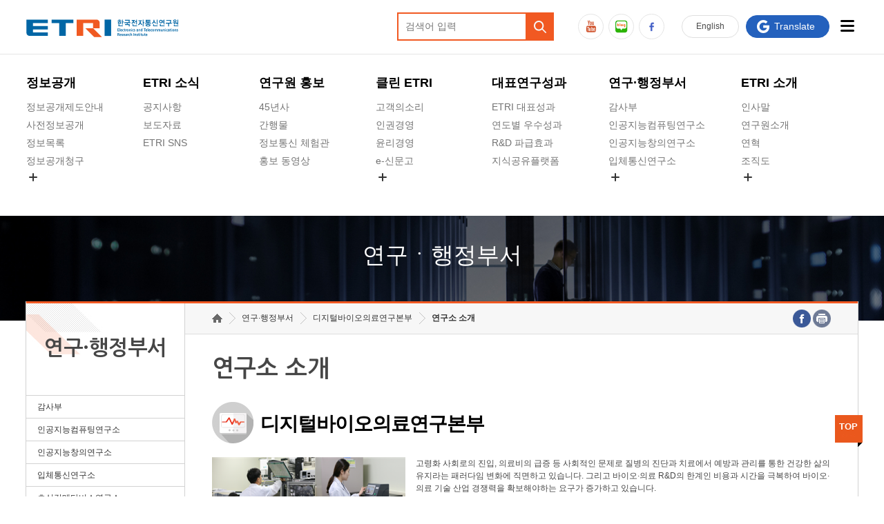

--- FILE ---
content_type: application/javascript
request_url: https://www.etri.re.kr/js/kor/new_2019.js
body_size: 17072
content:
/* ///////////////////////////////////////////////////////////////////////////////////////////////////////////

	js_gnb

/////////////////////////////////////////////////////////////////////////////////////////////////////////// */
$(document).ready(function() {
	if($("#gnb").size() != 0){
		js_gnb ();		
	}
});
function js_gnb(){
	//PC GNB
	$("#gnb >ul >li").each(function() {

		$('.hide_menu').find('>ul>li>a').attr('tabindex', -1)
		$(this).find(".more").on('click, focus',function() {
			if($("#header").is(":animated")) return false;
			$('.hide_menu').find('>ul>li>a').attr('tabindex', -1)

			$(this).siblings("ul").find('>li>a').attr('tabindex', 0);
			$(this).siblings("ul").find('>li:first-child>a').focus();

			$('.hide_menu').removeClass('on');
			$(this).parent().addClass('on')
			$(".more").fadeIn(200).siblings("ul").removeClass("on");
			$(this).fadeOut(0).siblings("ul").addClass("on");
			var t = $(this).closest('ul').innerHeight() + $(this).siblings("ul").innerHeight();	
			$("#gnb").stop().animate({"height":t + 20},300);

			return false;
		});
		
		$(this).find(">.more").keydown(function(key) {
			if (key.keyCode == 13) {
				$(".more").fadeIn(200).siblings("ul").removeClass("on");
				$(this).fadeOut(0).siblings("ul").addClass("on").find(">li:eq(4) >a").focus();
				var t = $(this).parent().innerHeight() + $(this).siblings("ul").innerHeight();	
				$("#gnb").stop().animate({"height":t + 20},300);
				
				return false;
			}
		});	
	});
	$("#gnb").mouseleave(function() {
		setTimeout(function(){
			$('.hide_menu').removeClass('on');
			$("#gnb").stop().animate({"height":235+"px"},300,function(){
				$(".more").fadeIn(200).siblings("ul").removeClass("on");	
			});		
		},0);
	});
		
		
	//slide_map
	$('<div id="slide_map"><h4 class="hidden" tabindex="0">전체메뉴</h4><div class="inner"><div class="binds"></div><a href="#" class="btn_close">닫기</a></div></div>').prependTo($("#wrap"));
	$("#gnb").find(">ul").clone(false).appendTo($("#slide_map >.inner > .binds"));
	$(".toputil").clone(false).prependTo($("#slide_map >.inner > .binds"));
	$(".sns_link").clone(false).prependTo($("#slide_map >.inner > .binds >.toputil"));
	
	$(".btn_allmenu").click(function() {
		if($("#slide_map").is(":animated")) return false;
		
		$("body").toggleClass("fixed");
		$("#slide_map").fadeToggle(300);
		$(".search_toggle").removeClass("on");
		$(".searchs").fadeOut(200);
		
		if($(".js_mobile_check").is(":hidden")){
			
			$("#slide_map h4.hidden").focus();
			
			$(".binds").mCustomScrollbar({
				autoHideScrollbar:true,
				theme:"light-thin",
				scrollInertia:350
			});		
		} else {
			$(this)	.toggleClass("on");
			if($(this).hasClass("on")){
				$(this).html("<span>전체메뉴닫기</span>");
				$("#slide_map .inner").stop().delay(200).animate({"margin-left":0},300);			
			} else {
				$(this).html("<span>전체메뉴열기</span>");
				$("#slide_map .inner").stop().delay(0).animate({"margin-left":-100+"%"},300);		
			}
		}
		
		return false;
	});
	
	$("#slide_map .btn_close").click(function() {
		if($("#slide_map").is(":animated")) return false;
		
		$("body").removeClass("fixed");
		$("#slide_map").fadeOut(300);
		
		$(".btn_allmenu").focus();
		
		return false;
	});
	
	$(window).resize(function() {
		if($("#slide_map").is(":hidden")){
			$(".btn_allmenu").html("<span>전체메뉴열기</span>").removeClass("on");	
			$("#slide_map .inner").css({"margin-left":-100+"%"});		
		} else {
			$(".btn_allmenu").html("<span>전체메뉴닫기</span>").addClass("on");	
			$("#slide_map .inner").css({"margin-left":0});			
		}
	});


	//Mobile Menu
	var mob_gnb_obj = $("#slide_map"); 
	mob_gnb_obj.box = mob_gnb_obj.find(">.inner"); 
	mob_gnb_obj.box.gnb = mob_gnb_obj.box.find(">.binds"); 
	mob_gnb_obj.box.gnb.ul = mob_gnb_obj.box.gnb.find(">ul");
	mob_gnb_obj.box.gnb.ul.li = mob_gnb_obj.box.gnb.ul.find(">li");
	mob_gnb_obj.box.gnb.ul.li.a = mob_gnb_obj.box.gnb.ul.li.find(">a");
	mob_gnb_obj.box.gnb.ul.li.ul = mob_gnb_obj.box.gnb.ul.li.find(">ul");
	mob_gnb_obj.box.gnb.ul.li.ul.li = mob_gnb_obj.box.gnb.ul.li.ul.find(">li");
	mob_gnb_obj.box.gnb.ul.li.ul.li.a = mob_gnb_obj.box.gnb.ul.li.ul.li.find(">a");

	m_hide_menu = $("#slide_map").find('.hide_menu');
	m_hide_menu.ul = m_hide_menu.find('> ul');
	m_hide_menu.ul.li = m_hide_menu.ul.find('>li');
	m_hide_menu.ul.li.a = m_hide_menu.ul.li.find('>a');

	mob_gnb_obj.box.gnb.ul.li.a.click(function(){
		if(!$(".js_mobile_check").is(":hidden")){
			if(mob_gnb_obj.box.gnb.ul.li.ul.is(":animated")) return false;
			
			if($(this).siblings("ul").size() != 0){
				mob_gnb_obj.box.gnb.ul.li.a.not(this).removeClass("on").siblings("ul").slideUp();
				
				if(!$(this).hasClass("on")){
					$(this).addClass("on").siblings("ul").slideDown(300);	
				} else {
					$(this).removeClass("on").siblings("ul").slideUp(300);		
				}
				
				return false;	
			} else {
				return true;	
			}		
		}
	});
	
	mob_gnb_obj.box.gnb.ul.li.ul.li.a.click(function(){
		if(mob_gnb_obj.box.gnb.ul.li.ul.is(":animated")) return false;
		
		if($(this).siblings("ul").size() != 0){
			mob_gnb_obj.box.gnb.ul.li.ul.li.a.not(this).removeClass("on").siblings("ul").slideUp();
			$(this).toggleClass("on").siblings("ul").slideToggle(300);
			
			return false;	
		} else {
			return true;	
		}
	});

	m_hide_menu.ul.li.a.click(function(){
		
		if(mob_gnb_obj.box.gnb.ul.li.ul.is(":animated")) return false;
		
		if($(this).siblings("ul").size() != 0){
			m_hide_menu.ul.li.a.not(this).removeClass("on").siblings("ul").slideUp();
			$(this).toggleClass("on").siblings("ul").slideToggle(300);
			return false;	
		} else {
			return true;	
		}
	});
	
	
	$(".search_toggle").click(function() {
		$("body").removeClass("fixed");
		$(".btn_allmenu").removeClass("on");
		$("#slide_map").fadeOut(300);
		$("#slide_map .inner").css({"margin-left":-100+"%"});		
		
		$(this).toggleClass("on");
		$(".searchs").fadeToggle(200);
		
		
		return false;	
	});
}

	

/* ///////////////////////////////////////////////////////////////////////////////////////////////////////////

	js_slide

/////////////////////////////////////////////////////////////////////////////////////////////////////////// */
$(document).ready(function(){
	if($(".js_slide").size() != 0){
		setTimeout(function(){ slide_AC(); }, 100);
	}
});
function slide_AC(){
	var slide = $(".js_slide");	
	for(var i=0; i<slide.size(); i++){
		js_slide(slide.eq(i));
	}
}
function js_slide(slide){
	var slide = slide;
	slide.controls = slide.find(">.control");
	slide.counts = slide.controls.find(">.count");
	slide.btn_left = slide.controls.find(">.btn_left");
	slide.btn_right = slide.controls.find(">.btn_right");
	slide.btn_play = slide.controls.find(">.btn_play");
	slide.btn_stop = slide.controls.find(">.btn_stop");
	slide.moves = slide.find(">.move");
	slide.ul = slide.moves.find(">ul");
	slide.li = slide.ul.find(">li");
	slide.a = slide.ul.find(">li>a");
	slide.speeds = 400;
	slide.autos = "Y";
	slide.times = "";
	slide.times_speeds = 4000;
	slide.nums = 1;
	
	//제어
	if(slide.li.size() < 2){
		slide.controls.remove();
		return false;
	}
	
	//심볼
	$("<ul></ul>").prependTo(slide.controls);
	for(var i=0; i<slide.li.size(); i++){
		$('<li><a href="#">'+(i+1)+'번</a></li>').appendTo(slide.controls.find(">ul"));
	}
	slide.simbols = slide.controls.find(">ul>li");
	slide.simbols.eq(0).find(">a").addClass("on");
	
	$("<div class='bar'><span></span></div>").appendTo(slide.controls);
	
	slide.find(".bar >span").width(0).stop().animate({"width":100+"%"},slide.times_speeds);
	
	//넘버링
	for(var i=0; i<slide.li.size(); i++){
		slide.li.eq(i).attr("data-count",(i+1));
	}
	
	//총 카운트 적용
	slide.counts.html("<span>0"+slide.nums+"</span>/0"+slide.li.size());
	
	//버튼 : 다음
	slide.btn_right.click(function(){
		slide.btn_stop.click();
		movement("right");
		return false;
	});
	
	//버튼 : 이전
	slide.btn_left.click(function(){
		slide.btn_stop.click();
		movement("left");
		return false;
	});
	
	//버튼 : 재생
	slide.btn_play.click(function(){
		slide.btn_play.hide();
		slide.btn_stop.css("display","inline-block");
		slide.autos = "Y";
		
		slide.find(".bar >span").show().width(0).stop().animate({"width":100+"%"},slide.times_speeds);
		
		slide.times = setTimeout(function(){
			movement("right");
		},slide.times_speeds);
		return false;
	});
	
	//버튼 : 정지
	slide.btn_stop.click(function(){
		slide.btn_stop.hide();
		slide.btn_play.css("display","inline-block");
		slide.autos = "N";
		
		slide.find(".bar >span").hide();
		
		clearTimeout(slide.times);
		return false;
	});
	
	//버튼 : 심볼
	slide.simbols.find(">a").click(function(){
		if($(this).hasClass("on")) return false;
		var idx = slide.simbols.index($(this).parent());
		slide.btn_stop.click();
		movement(idx);
		return false;
	});
	
	//자동재생
	slide.btn_play.click();
	
	//animate
	function movement(ty){
		slide.li = slide.ul.find(">li");
	
		var olds = 0;
		var news = 0;
		
		slide.find(".bar >span").css({"width":10+"%"});
		
		
		if(ty == "right"){
			//다음
			olds = slide.nums;
			news = slide.nums + 1;
			
			
			//alert(news);
	
			//if(news >= slide.li.size()) news = 0;
			if(news < slide.li.size()) {
				news = news;
			} else if (news > slide.li.size()) {
				news = 1;
			}
		} else if(ty == "left"){
			//이전
			olds = slide.nums;
			news = slide.nums - 1;
	
			if(news < 1) news = slide.li.size();
		} else {
			//심볼클릭
			olds = slide.nums;
			news = ty+1;
			if(news >= slide.li.size()) news = 0;
		}
	
	
		if(slide.li.eq(news-1).is(":animated")) return false;
	
		slide.li.eq(olds-1).stop().css({"opacity":"1","left":"0","z-index":"10"}).animate({"opacity":"0"},slide.speeds,function(){
			slide.li.eq(olds-1).css({"left":"100%","display":"none"});
			if(slide.autos == "Y"){
				slide.times = setTimeout(function(){
					movement("right");
				},slide.times_speeds);
			}
		});
	
		slide.li.eq(news-1).css({"display":"block"}).stop().css({"opacity":"1","left":"0","z-index":"9"}).animate({"opacity":"1"},slide.speeds,function(){
		});
	
		slide.nums = news;
	
		//총 카운트 적용
		slide.counts.html("<span>0"+slide.nums+"</span>/0"+slide.li.size());
	
		//심볼
		slide.simbols.find(">a.on").removeClass("on");
		slide.simbols.eq(slide.nums-1).find(">a").addClass("on");	
		
		slide.find(".bar >span").width(0).stop().animate({"width":100+"%"},slide.times_speeds);
	}

    if($("body#main").length !== 0 && slide.parents(".visual").length === 1){
        var mainSlide = $("body#main .box.visual .js_slide");
            mainSlide.simbols = mainSlide.find(" .control>ul a");
            mainSlide.li = mainSlide.find(" .move>ul>li");

        //mainSlide.li.attr("tabindex","0");
        mainSlide.simbols.on("focus",function(){
        	slide.btn_stop.trigger("click");
        });

//         mainSlide.simbols.on("keyup",function(event){
//         	if(event.keyCode == "13"){
//         		var idx = mainSlide.simbols.index($(this));
//         		mainSlide.li.eq(idx).focus();
//         		return false;
//         	}
//         });

        mainSlide.li.find(" a:last-child").on("keydown",function(event){
        	if(event.keyCode == 9 && !_shift){
				var idx = mainSlide.simbols.index(mainSlide.find(" .control>ul a.on")) + 1;
					idx = (mainSlide.simbols.length-1 < idx) ? 0:idx;
				
				if(idx === 0){
					slide.btn_play.focus();
				} else {
					mainSlide.simbols.eq(idx).focus();
				}
				return false;
        	}
        });

        // 내부링크가 있을시
    //     mainSlide.simbols.on("keydown",function(event){
    //     	if(mainSlide.li.find(" a").length != 0){
				// if(event.keyCode == 9 && !_shift){

				// 	var idxs = mainSlide.simbols.index($(this));
				// 	mainSlide.li.eq(idxs).find(" a").focus();
				// 	 var idx = mainSlide.simbols.index(mainSlide.find(" .control>ul a.on")) + 1;
				// 	idx = (mainSlide.simbols.length-1 < idx) ? 0:idx;

					
				// 	 if(idx === 0){
				// 	 	slide.btn_play.focus();
				// 	 } else {
				// 	 	mainSlide.simbols.eq(idx).focus();
				// 	 }
					
				// }
    //     	}
    //     });
        
        $(".pop-blind").attr("tabindex","0");
        mainSlide.li.find(" .v-click").on("click",function(){
        	$(".pop-blind").show().focus();
        	return false;
        });
        $(".pop-blind .pop-close").on("click",function(){
        	$(".pop-blind").hide();
        	var idx = mainSlide.simbols.index(mainSlide.find(" .control>ul a.on")) + 1;
				idx = (mainSlide.simbols.length-1 < idx) ? 0:idx;
			mainSlide.simbols.eq(idx).focus();
        	return false;
        });
        $(".pop-blind .pop-close").on("keydown",function(event){
        	if(event.keyCode == 9 && !_shift){
        		$(".pop-blind").focus();
        		return false;
        	}
        });
        $(".pop-blind").on("keydown",function(event){
        	if(event.keyCode == 9 && _shift){
        		$(".pop-blind .pop-close").focus();
        		return false;
        	}
        });

		/* 수정 */
        mainSlide.find(" .control>ul a").on("keydown",function(event){
        	if($(this).hasClass("on")){
				if(event.keyCode == 9 && !_shift){
					var idx = mainSlide.simbols.index($(this));
					if(mainSlide.li.eq(idx).find(" a").length != 0){
						var idx = mainSlide.simbols.index($(this));
						mainSlide.li.eq(idx).find(' a:first-child').focus();
						return false;	
					}
				}
        	}
        });
		/* //수정 */

        $(".publication").attr("tabindex","0");
        slide.btn_play.on("keydown",function(event){
        	if(event.keyCode == 9 && !_shift){
        		$(".publication").focus();
        	}
        });
        slide.btn_stop.on("keydown",function(event){
        	if(event.keyCode == 9 && !_shift){
        		$(".publication").focus();
        	}
        });
    }
}

/* ///////////////////////////////////////////////////////////////////////////////////////////////////////////

	_shift Check

/////////////////////////////////////////////////////////////////////////////////////////////////////////// */
var _shift = false;
$(function(){
	$(window).on("keydown",function(event){
		if(event.keyCode === 16) _shift = true;
	});
	$(window).on("keyup",function(event){
		if(event.keyCode === 16) _shift = false;
	});
})


/* ///////////////////////////////////////////////////////////////////////////////////////////////////////////

	js_researcher

/////////////////////////////////////////////////////////////////////////////////////////////////////////// */
$(document).ready(function() {
	if($(".researcher").size() != 0){
		//js_researcher ();		
	}
});
moving = "";
function js_researcher (){
	var obj = $(".researcher .slider");	
		obj.prev = obj.find(">.control >.btn_prev"); 
		obj.next = obj.find(">.control >.btn_next");
		obj.pause = obj.find(">.control >.btn_stop");
		obj.play = obj.find(">.control >.btn_play");
		obj.move = obj.find(">.move >ul");
		obj.move.li = obj.move.find(">li");
		
	obj.move.li.css({"width":obj.move.parent().width()});
	$(window).resize(function() {
		setTimeout(function(){
			obj.move.li.css({"width":obj.move.parent().width()});		
		},500);
	});
	
	auto(obj);
	
	if(obj.move.li.size() < 2){
		obj.prev.parent().remove();
	}
		
	obj.prev.click(function() {
		clearInterval(moving);
		
		if(obj.move.is(":animated")) return false;
		
		obj.pause.hide();
		obj.play.css({"display":"block"});
		
		obj.move.css({"left":-obj.move.li.innerWidth()});	
		obj.move.find(">li").last().prependTo(obj.move);
		obj.move.stop().animate({"left":0},500);
		
		return false;
	});	
	
	obj.next.click(function() {
		clearInterval(moving);
		
		if(obj.move.is(":animated")) return false;
		
		obj.pause.hide();
		obj.play.css({"display":"block"});
		
		obj.move.stop().animate({"left":-obj.move.li.innerWidth()},500,function(){
			obj.move.css({"left":0});	
			obj.move.find(">li").first().appendTo(obj.move);	
		});
		
		return false;
	});	
	
	obj.pause.click(function() {
		clearInterval(moving);
		
		obj.pause.hide();
		obj.play.css({"display":"block"});
		
		return false;
	});	
	
	obj.play.click(function() {
		clearInterval(moving);
		auto(obj);
		
		obj.play.hide();
		obj.pause.css({"display":"block"});
		
		return false;
	});		
}
function auto(obj){
	clearInterval(moving);
	moving = setInterval(function(){
		if(obj.move.is(":animated")) return false;
		
		obj.move.stop().animate({"left":-obj.move.li.innerWidth()},500,function(){
			obj.move.css({"left":0});	
			obj.move.find(">li").first().appendTo(obj.move);	
		});
		
		return false;	
	},3000);
}